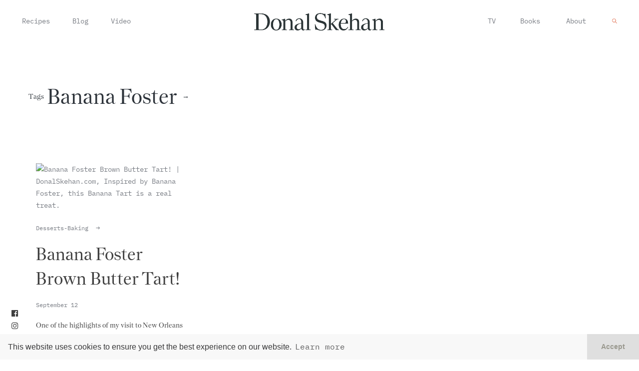

--- FILE ---
content_type: text/html; charset=UTF-8
request_url: https://donalskehan.com/tag/banana-foster/
body_size: 10006
content:
<!DOCTYPE html>
<html xmlns="http://www.w3.org/1999/xhtml" dir="ltr" lang="en-US" prefix="og: https://ogp.me/ns#">
<head>
<meta http-equiv="Content-Type" content="text/html; charset=utf-8">
<meta name="viewport" content="width=device-width, initial-scale=1.0" />
<link rel="mask-icon" href="/safari-pinned-tab.svg" color="#5bbad5">
<link rel="apple-touch-icon" sizes="57x57" href="https://donalskehan.com/wp-content/themes/donalskehan.com/favicon/v2/apple-icon-57x57.png">
<link rel="apple-touch-icon" sizes="60x60" href="https://donalskehan.com/wp-content/themes/donalskehan.com/favicon/v2/apple-icon-60x60.png">
<link rel="apple-touch-icon" sizes="72x72" href="https://donalskehan.com/wp-content/themes/donalskehan.com/favicon/v2/apple-icon-72x72.png">
<link rel="apple-touch-icon" sizes="76x76" href="https://donalskehan.com/wp-content/themes/donalskehan.com/favicon/v2/apple-icon-76x76.png">
<link rel="apple-touch-icon" sizes="114x114" href="https://donalskehan.com/wp-content/themes/donalskehan.com/favicon/v2/apple-icon-114x114.png">
<link rel="apple-touch-icon" sizes="120x120" href="https://donalskehan.com/wp-content/themes/donalskehan.com/favicon/v2/apple-icon-120x120.png">
<link rel="apple-touch-icon" sizes="144x144" href="https://donalskehan.com/wp-content/themes/donalskehan.com/favicon/v2/apple-icon-144x144.png">
<link rel="apple-touch-icon" sizes="152x152" href="https://donalskehan.com/wp-content/themes/donalskehan.com/favicon/v2/apple-icon-152x152.png">
<link rel="apple-touch-icon" sizes="180x180" href="https://donalskehan.com/wp-content/themes/donalskehan.com/favicon/v2/apple-icon-180x180.png">
<link rel="icon" type="image/png" sizes="192x192"  href="https://donalskehan.com/wp-content/themes/donalskehan.com/favicon/v2/android-icon-192x192.png">
<link rel="icon" type="image/png" sizes="32x32" href="https://donalskehan.com/wp-content/themes/donalskehan.com/favicon/v2/favicon-32x32.png">
<link rel="icon" type="image/png" sizes="96x96" href="https://donalskehan.com/wp-content/themes/donalskehan.com/favicon/v2/favicon-96x96.png">
<link rel="icon" type="image/png" sizes="16x16" href="https://donalskehan.com/wp-content/themes/donalskehan.com/favicon/v2/favicon-16x16.png">
<link rel="manifest" href="https://donalskehan.com/wp-content/themes/donalskehan.com/favicon/v2/manifest.json">
<meta name="msapplication-TileColor" content="#ffffff">
<meta name="msapplication-TileImage" content="https://donalskehan.com/wp-content/themes/donalskehan.com/favicon/v2/ms-icon-144x144.png">
<meta name="theme-color" content="#ffffff">
<link rel="pingback" href="https://donalskehan.com/xmlrpc.php" />
<link rel="profile" href="https://gmpg.org/xfn/11" />	
<style>img:is([sizes="auto" i], [sizes^="auto," i]) { contain-intrinsic-size: 3000px 1500px }</style>
<!-- All in One SEO 4.7.6 - aioseo.com -->
<title>banana foster - Donal Skehan | EAT LIVE GO</title>
<meta name="robots" content="max-image-preview:large" />
<link rel="canonical" href="https://donalskehan.com/tag/banana-foster/" />
<meta name="generator" content="All in One SEO (AIOSEO) 4.7.6" />
<script type="application/ld+json" class="aioseo-schema">
{"@context":"https:\/\/schema.org","@graph":[{"@type":"BreadcrumbList","@id":"https:\/\/donalskehan.com\/tag\/banana-foster\/#breadcrumblist","itemListElement":[{"@type":"ListItem","@id":"https:\/\/donalskehan.com\/#listItem","position":1,"name":"Home","item":"https:\/\/donalskehan.com\/","nextItem":{"@type":"ListItem","@id":"https:\/\/donalskehan.com\/tag\/banana-foster\/#listItem","name":"banana foster"}},{"@type":"ListItem","@id":"https:\/\/donalskehan.com\/tag\/banana-foster\/#listItem","position":2,"name":"banana foster","previousItem":{"@type":"ListItem","@id":"https:\/\/donalskehan.com\/#listItem","name":"Home"}}]},{"@type":"CollectionPage","@id":"https:\/\/donalskehan.com\/tag\/banana-foster\/#collectionpage","url":"https:\/\/donalskehan.com\/tag\/banana-foster\/","name":"banana foster - Donal Skehan | EAT LIVE GO","inLanguage":"en-US","isPartOf":{"@id":"https:\/\/donalskehan.com\/#website"},"breadcrumb":{"@id":"https:\/\/donalskehan.com\/tag\/banana-foster\/#breadcrumblist"}},{"@type":"Organization","@id":"https:\/\/donalskehan.com\/#organization","name":"Donal Skehan | EAT LIVE GO","description":"Donal Skehan is a food writer, photographer and television presenter living in Dublin, Ireland. Check out his collection of over 250 simple home cooked, recipes","url":"https:\/\/donalskehan.com\/"},{"@type":"WebSite","@id":"https:\/\/donalskehan.com\/#website","url":"https:\/\/donalskehan.com\/","name":"Donal Skehan | EAT LIVE GO","description":"Donal Skehan is a food writer, photographer and television presenter living in Dublin, Ireland. Check out his collection of over 250 simple home cooked, recipes","inLanguage":"en-US","publisher":{"@id":"https:\/\/donalskehan.com\/#organization"}}]}
</script>
<!-- All in One SEO -->
<link rel="preload" href="https://donalskehan.com/wp-content/plugins/rate-my-post/public/css/fonts/ratemypost.ttf" type="font/ttf" as="font" crossorigin="anonymous"><link rel='dns-prefetch' href='//donalskehan.com' />
<link rel='dns-prefetch' href='//cdn.jsdelivr.net' />
<link rel='dns-prefetch' href='//use.fontawesome.com' />
<link rel='dns-prefetch' href='//fonts.googleapis.com' />
<link rel="alternate" type="application/rss+xml" title="Donal Skehan | EAT LIVE GO &raquo; Feed" href="https://donalskehan.com/feed/" />
<link rel="alternate" type="application/rss+xml" title="Donal Skehan | EAT LIVE GO &raquo; Comments Feed" href="https://donalskehan.com/comments/feed/" />
<link rel="alternate" type="application/rss+xml" title="Donal Skehan | EAT LIVE GO &raquo; banana foster Tag Feed" href="https://donalskehan.com/tag/banana-foster/feed/" />
<!-- This site uses the Google Analytics by MonsterInsights plugin v9.2.2 - Using Analytics tracking - https://www.monsterinsights.com/ -->
<!-- Note: MonsterInsights is not currently configured on this site. The site owner needs to authenticate with Google Analytics in the MonsterInsights settings panel. -->
<!-- No tracking code set -->
<!-- / Google Analytics by MonsterInsights -->
<!-- <link rel='stylesheet' id='wp-block-library-css' href='https://donalskehan.com/wp-includes/css/dist/block-library/style.min.css'  media='all' /> -->
<link rel="stylesheet" type="text/css" href="//donalskehan.com/wp-content/cache/wpfc-minified/9klg0tqr/e7o2c.css" media="all"/>
<style id='classic-theme-styles-inline-css'>
/*! This file is auto-generated */
.wp-block-button__link{color:#fff;background-color:#32373c;border-radius:9999px;box-shadow:none;text-decoration:none;padding:calc(.667em + 2px) calc(1.333em + 2px);font-size:1.125em}.wp-block-file__button{background:#32373c;color:#fff;text-decoration:none}
</style>
<style id='global-styles-inline-css'>
:root{--wp--preset--aspect-ratio--square: 1;--wp--preset--aspect-ratio--4-3: 4/3;--wp--preset--aspect-ratio--3-4: 3/4;--wp--preset--aspect-ratio--3-2: 3/2;--wp--preset--aspect-ratio--2-3: 2/3;--wp--preset--aspect-ratio--16-9: 16/9;--wp--preset--aspect-ratio--9-16: 9/16;--wp--preset--color--black: #000000;--wp--preset--color--cyan-bluish-gray: #abb8c3;--wp--preset--color--white: #ffffff;--wp--preset--color--pale-pink: #f78da7;--wp--preset--color--vivid-red: #cf2e2e;--wp--preset--color--luminous-vivid-orange: #ff6900;--wp--preset--color--luminous-vivid-amber: #fcb900;--wp--preset--color--light-green-cyan: #7bdcb5;--wp--preset--color--vivid-green-cyan: #00d084;--wp--preset--color--pale-cyan-blue: #8ed1fc;--wp--preset--color--vivid-cyan-blue: #0693e3;--wp--preset--color--vivid-purple: #9b51e0;--wp--preset--gradient--vivid-cyan-blue-to-vivid-purple: linear-gradient(135deg,rgba(6,147,227,1) 0%,rgb(155,81,224) 100%);--wp--preset--gradient--light-green-cyan-to-vivid-green-cyan: linear-gradient(135deg,rgb(122,220,180) 0%,rgb(0,208,130) 100%);--wp--preset--gradient--luminous-vivid-amber-to-luminous-vivid-orange: linear-gradient(135deg,rgba(252,185,0,1) 0%,rgba(255,105,0,1) 100%);--wp--preset--gradient--luminous-vivid-orange-to-vivid-red: linear-gradient(135deg,rgba(255,105,0,1) 0%,rgb(207,46,46) 100%);--wp--preset--gradient--very-light-gray-to-cyan-bluish-gray: linear-gradient(135deg,rgb(238,238,238) 0%,rgb(169,184,195) 100%);--wp--preset--gradient--cool-to-warm-spectrum: linear-gradient(135deg,rgb(74,234,220) 0%,rgb(151,120,209) 20%,rgb(207,42,186) 40%,rgb(238,44,130) 60%,rgb(251,105,98) 80%,rgb(254,248,76) 100%);--wp--preset--gradient--blush-light-purple: linear-gradient(135deg,rgb(255,206,236) 0%,rgb(152,150,240) 100%);--wp--preset--gradient--blush-bordeaux: linear-gradient(135deg,rgb(254,205,165) 0%,rgb(254,45,45) 50%,rgb(107,0,62) 100%);--wp--preset--gradient--luminous-dusk: linear-gradient(135deg,rgb(255,203,112) 0%,rgb(199,81,192) 50%,rgb(65,88,208) 100%);--wp--preset--gradient--pale-ocean: linear-gradient(135deg,rgb(255,245,203) 0%,rgb(182,227,212) 50%,rgb(51,167,181) 100%);--wp--preset--gradient--electric-grass: linear-gradient(135deg,rgb(202,248,128) 0%,rgb(113,206,126) 100%);--wp--preset--gradient--midnight: linear-gradient(135deg,rgb(2,3,129) 0%,rgb(40,116,252) 100%);--wp--preset--font-size--small: 13px;--wp--preset--font-size--medium: 20px;--wp--preset--font-size--large: 36px;--wp--preset--font-size--x-large: 42px;--wp--preset--spacing--20: 0.44rem;--wp--preset--spacing--30: 0.67rem;--wp--preset--spacing--40: 1rem;--wp--preset--spacing--50: 1.5rem;--wp--preset--spacing--60: 2.25rem;--wp--preset--spacing--70: 3.38rem;--wp--preset--spacing--80: 5.06rem;--wp--preset--shadow--natural: 6px 6px 9px rgba(0, 0, 0, 0.2);--wp--preset--shadow--deep: 12px 12px 50px rgba(0, 0, 0, 0.4);--wp--preset--shadow--sharp: 6px 6px 0px rgba(0, 0, 0, 0.2);--wp--preset--shadow--outlined: 6px 6px 0px -3px rgba(255, 255, 255, 1), 6px 6px rgba(0, 0, 0, 1);--wp--preset--shadow--crisp: 6px 6px 0px rgba(0, 0, 0, 1);}:where(.is-layout-flex){gap: 0.5em;}:where(.is-layout-grid){gap: 0.5em;}body .is-layout-flex{display: flex;}.is-layout-flex{flex-wrap: wrap;align-items: center;}.is-layout-flex > :is(*, div){margin: 0;}body .is-layout-grid{display: grid;}.is-layout-grid > :is(*, div){margin: 0;}:where(.wp-block-columns.is-layout-flex){gap: 2em;}:where(.wp-block-columns.is-layout-grid){gap: 2em;}:where(.wp-block-post-template.is-layout-flex){gap: 1.25em;}:where(.wp-block-post-template.is-layout-grid){gap: 1.25em;}.has-black-color{color: var(--wp--preset--color--black) !important;}.has-cyan-bluish-gray-color{color: var(--wp--preset--color--cyan-bluish-gray) !important;}.has-white-color{color: var(--wp--preset--color--white) !important;}.has-pale-pink-color{color: var(--wp--preset--color--pale-pink) !important;}.has-vivid-red-color{color: var(--wp--preset--color--vivid-red) !important;}.has-luminous-vivid-orange-color{color: var(--wp--preset--color--luminous-vivid-orange) !important;}.has-luminous-vivid-amber-color{color: var(--wp--preset--color--luminous-vivid-amber) !important;}.has-light-green-cyan-color{color: var(--wp--preset--color--light-green-cyan) !important;}.has-vivid-green-cyan-color{color: var(--wp--preset--color--vivid-green-cyan) !important;}.has-pale-cyan-blue-color{color: var(--wp--preset--color--pale-cyan-blue) !important;}.has-vivid-cyan-blue-color{color: var(--wp--preset--color--vivid-cyan-blue) !important;}.has-vivid-purple-color{color: var(--wp--preset--color--vivid-purple) !important;}.has-black-background-color{background-color: var(--wp--preset--color--black) !important;}.has-cyan-bluish-gray-background-color{background-color: var(--wp--preset--color--cyan-bluish-gray) !important;}.has-white-background-color{background-color: var(--wp--preset--color--white) !important;}.has-pale-pink-background-color{background-color: var(--wp--preset--color--pale-pink) !important;}.has-vivid-red-background-color{background-color: var(--wp--preset--color--vivid-red) !important;}.has-luminous-vivid-orange-background-color{background-color: var(--wp--preset--color--luminous-vivid-orange) !important;}.has-luminous-vivid-amber-background-color{background-color: var(--wp--preset--color--luminous-vivid-amber) !important;}.has-light-green-cyan-background-color{background-color: var(--wp--preset--color--light-green-cyan) !important;}.has-vivid-green-cyan-background-color{background-color: var(--wp--preset--color--vivid-green-cyan) !important;}.has-pale-cyan-blue-background-color{background-color: var(--wp--preset--color--pale-cyan-blue) !important;}.has-vivid-cyan-blue-background-color{background-color: var(--wp--preset--color--vivid-cyan-blue) !important;}.has-vivid-purple-background-color{background-color: var(--wp--preset--color--vivid-purple) !important;}.has-black-border-color{border-color: var(--wp--preset--color--black) !important;}.has-cyan-bluish-gray-border-color{border-color: var(--wp--preset--color--cyan-bluish-gray) !important;}.has-white-border-color{border-color: var(--wp--preset--color--white) !important;}.has-pale-pink-border-color{border-color: var(--wp--preset--color--pale-pink) !important;}.has-vivid-red-border-color{border-color: var(--wp--preset--color--vivid-red) !important;}.has-luminous-vivid-orange-border-color{border-color: var(--wp--preset--color--luminous-vivid-orange) !important;}.has-luminous-vivid-amber-border-color{border-color: var(--wp--preset--color--luminous-vivid-amber) !important;}.has-light-green-cyan-border-color{border-color: var(--wp--preset--color--light-green-cyan) !important;}.has-vivid-green-cyan-border-color{border-color: var(--wp--preset--color--vivid-green-cyan) !important;}.has-pale-cyan-blue-border-color{border-color: var(--wp--preset--color--pale-cyan-blue) !important;}.has-vivid-cyan-blue-border-color{border-color: var(--wp--preset--color--vivid-cyan-blue) !important;}.has-vivid-purple-border-color{border-color: var(--wp--preset--color--vivid-purple) !important;}.has-vivid-cyan-blue-to-vivid-purple-gradient-background{background: var(--wp--preset--gradient--vivid-cyan-blue-to-vivid-purple) !important;}.has-light-green-cyan-to-vivid-green-cyan-gradient-background{background: var(--wp--preset--gradient--light-green-cyan-to-vivid-green-cyan) !important;}.has-luminous-vivid-amber-to-luminous-vivid-orange-gradient-background{background: var(--wp--preset--gradient--luminous-vivid-amber-to-luminous-vivid-orange) !important;}.has-luminous-vivid-orange-to-vivid-red-gradient-background{background: var(--wp--preset--gradient--luminous-vivid-orange-to-vivid-red) !important;}.has-very-light-gray-to-cyan-bluish-gray-gradient-background{background: var(--wp--preset--gradient--very-light-gray-to-cyan-bluish-gray) !important;}.has-cool-to-warm-spectrum-gradient-background{background: var(--wp--preset--gradient--cool-to-warm-spectrum) !important;}.has-blush-light-purple-gradient-background{background: var(--wp--preset--gradient--blush-light-purple) !important;}.has-blush-bordeaux-gradient-background{background: var(--wp--preset--gradient--blush-bordeaux) !important;}.has-luminous-dusk-gradient-background{background: var(--wp--preset--gradient--luminous-dusk) !important;}.has-pale-ocean-gradient-background{background: var(--wp--preset--gradient--pale-ocean) !important;}.has-electric-grass-gradient-background{background: var(--wp--preset--gradient--electric-grass) !important;}.has-midnight-gradient-background{background: var(--wp--preset--gradient--midnight) !important;}.has-small-font-size{font-size: var(--wp--preset--font-size--small) !important;}.has-medium-font-size{font-size: var(--wp--preset--font-size--medium) !important;}.has-large-font-size{font-size: var(--wp--preset--font-size--large) !important;}.has-x-large-font-size{font-size: var(--wp--preset--font-size--x-large) !important;}
:where(.wp-block-post-template.is-layout-flex){gap: 1.25em;}:where(.wp-block-post-template.is-layout-grid){gap: 1.25em;}
:where(.wp-block-columns.is-layout-flex){gap: 2em;}:where(.wp-block-columns.is-layout-grid){gap: 2em;}
:root :where(.wp-block-pullquote){font-size: 1.5em;line-height: 1.6;}
</style>
<!-- <link rel='stylesheet' id='fontawesome-five-css-css' href='https://donalskehan.com/wp-content/plugins/accesspress-social-counter/css/fontawesome-all.css'  media='all' /> -->
<!-- <link rel='stylesheet' id='apsc-frontend-css-css' href='https://donalskehan.com/wp-content/plugins/accesspress-social-counter/css/frontend.css'  media='all' /> -->
<!-- <link rel='stylesheet' id='contact-form-7-css' href='https://donalskehan.com/wp-content/plugins/contact-form-7/includes/css/styles.css'  media='all' /> -->
<!-- <link rel='stylesheet' id='rate-my-post-css' href='https://donalskehan.com/wp-content/plugins/rate-my-post/public/css/rate-my-post.min.css'  media='all' /> -->
<link rel="stylesheet" type="text/css" href="//donalskehan.com/wp-content/cache/wpfc-minified/9hbyqeve/e7o2c.css" media="all"/>
<link rel='stylesheet' id='add-boot-css' href='https://cdn.jsdelivr.net/npm/bootstrap@4.1.3/dist/css/bootstrap.min.css'  media='all' />
<link rel='stylesheet' id='add-fonta-css-css' href='https://use.fontawesome.com/releases/v5.5.0/css/all.css'  media='all' />
<!-- <link rel='stylesheet' id='add-combinedcss-css' href='https://donalskehan.com/wp-content/themes/donalskehan.com/css/combined-donal-min.css'  media='all' /> -->
<link rel="stylesheet" type="text/css" href="//donalskehan.com/wp-content/cache/wpfc-minified/6lkcgvx2/e7o2c.css" media="all"/>
<link rel='stylesheet' id='add-gfonts-css' href='https://fonts.googleapis.com/css?family=Libre+Baskerville:400,400i%7CMontserrat:400,700&#038;display=swap'  media='all' />
<!-- <link rel='stylesheet' id='add-css-css' href='https://donalskehan.com/wp-content/themes/donalskehan.com/css/donals-v2.min.css?v=7.6'  media='all' /> -->
<link rel="stylesheet" type="text/css" href="//donalskehan.com/wp-content/cache/wpfc-minified/maw14c1w/e7o2c.css" media="all"/>
<link rel='stylesheet' id='add-swiper-style-css' href='https://cdn.jsdelivr.net/npm/swiper@11/swiper-bundle.min.css'  media='all' />
<script src='//donalskehan.com/wp-content/cache/wpfc-minified/128geos0/e7o2c.js' type="text/javascript"></script>
<!-- <script  defer src="https://donalskehan.com/wp-includes/js/jquery/jquery.min.js" id="jquery-core-js"></script> -->
<!-- <script  defer src="https://donalskehan.com/wp-includes/js/jquery/jquery-migrate.min.js" id="jquery-migrate-js"></script> -->
<!-- <script  defer src="https://donalskehan.com/wp-content/themes/donalskehan.com/js/combined-d-min.js" id="add-combinedjs-js"></script> -->
<script  defer src="https://cdn.jsdelivr.net/npm/bootstrap@4.1.3/dist/js/bootstrap.min.js" id="add-bootjs-js"></script>
<script  defer src="https://cdn.jsdelivr.net/npm/slick-carousel@1.8.1/slick/slick.min.js" id="add-slick-js"></script>
<script src='//donalskehan.com/wp-content/cache/wpfc-minified/f5dhyx35/e7o2c.js' type="text/javascript"></script>
<!-- <script  defer src="https://donalskehan.com/wp-content/themes/donalskehan.com/js/instafeed.js" id="add-insta-js"></script> -->
<script id="add-scripts-js-extra">
/* <![CDATA[ */
var dkParams = {"data":{"instafeed_token":"[base64]"}};
/* ]]> */
</script>
<script src='//donalskehan.com/wp-content/cache/wpfc-minified/cxzdaq1/e7o2c.js' type="text/javascript"></script>
<!-- <script  defer src="https://donalskehan.com/wp-content/themes/donalskehan.com/js/script-donal1-min.js?v=5.4" id="add-scripts-js"></script> -->
<script  defer src="https://cdn.jsdelivr.net/npm/swiper@11/swiper-bundle.min.js" id="add-swiper-js"></script>
<link rel="https://api.w.org/" href="https://donalskehan.com/wp-json/" /><link rel="alternate" title="JSON" type="application/json" href="https://donalskehan.com/wp-json/wp/v2/tags/540" /><link rel="EditURI" type="application/rsd+xml" title="RSD" href="https://donalskehan.com/xmlrpc.php?rsd" />
<meta name="generator" content="WordPress 6.7.1" />
<script>
(function(i,s,o,g,r,a,m){i['GoogleAnalyticsObject']=r;i[r]=i[r]||function(){
(i[r].q=i[r].q||[]).push(arguments)},i[r].l=1*new Date();a=s.createElement(o),
m=s.getElementsByTagName(o)[0];a.async=1;a.src=g;m.parentNode.insertBefore(a,m)
})(window,document,'script','//www.google-analytics.com/analytics.js','ga');
ga('create', 'UA-39673746-1', 'auto');
ga('send', 'pageview');
</script>
</head>
<body class="archive tag tag-banana-foster tag-540" >
<div class="abCenter newsletterPop animated fadeIn text-center shadow embed-responsive embed-responsive-16by9" style="position: fixed !important;">
<div class="closeMe">&times;</div>
<iframe class="embed-responsive-item" src="https://donalskehan.substack.com/embed" width="480" height="320" style="border:1px solid #EEE; background:white;" frameborder="0" scrolling="no"></iframe>
</div>
<header class="container-fluid fixed-top pt-4 pb-4 hidden-xs hidden-sm">
<div class="container">
<div class="row d-flex justify-content-between align-items-center menu-items">
<div class="col d-flex justify-content-start">
<div class="pl-5 pl-sm-3">
<ul class="list-inline list-unstyled">
<li class="list-inline-item hasSubMenu underline-link    mr-lg-5 mr-md-3 mr-xs-3 mr-sm-3">
<a href="https://donalskehan.com/recipes" title="Donal's Recipes">Recipes</a>
</li>
<li class="list-inline-item hasSubMenu underline-link   mr-lg-5 mr-md-3 mr-xs-3 mr-sm-3"><a href="https://donalskehan.com/blog" title="Donal's Blog">Blog</a>
</li>
<li class="list-inline-item hasSubMenu underline-link  "><a href="https://donalskehan.com/video" title="Donal's on Telly">Video</a>
</li>
</ul>
</div>
</div>
<div class="col d-flex justify-content-center">
<a class="dk-logo d-flex justify-content-center" href='https://donalskehan.com' title="Donal's Home">
<img src="https://donalskehan.com/wp-content/themes/donalskehan.com/images/v2/donalskehan-logo.png" class="img-fluid" alt="Donal Skehan" />
</a>
</div>
<div class="col d-flex justify-content-end">
<div class="pr-5 pr-sm-3">
<ul class="list-inline list-unstyled">
<li class='list-inline-item hasSubMenu underline-link  '><a href='https://donalskehan.com/tv' title="Donal's on Telly">TV</a>
<li class='list-inline-item hasSubMenu underline-link ml-lg-5 ml-md-3 ml-xs-3 ml-sm-3  '><a href='https://donalskehan.com/books' title="Donal's Books">Books</a></li>
<li class='list-inline-item underline-link ml-lg-5 ml-md-3 ml-xs-3 ml-sm-3 '><a href='https://donalskehan.com/about' title="About Donal">About</a></li>
<li class="list-inline-item ml-5"><div id="search-icon" class="search-icon desktop"></div></li>
</ul>
</div>
</div>
</div>
</div>
</header>
<header id="mobHeader" class="container-fluid fixed-top visible-xs visible-sm">
<div class="container">
<div class="row d-flex align-items-center">
<div class="col-12 d-flex justify-content-center">
<a class="animsition-link" href="https://donalskehan.com">
<img src="https://donalskehan.com/wp-content/themes/donalskehan.com/images/v2/donalskehan-logo.png" class="img-fluid" style="height: 30px" alt="Donal Skehan" />
</a>
<div id="login-icon" class="login-icon visible-xs"></div>
</div>
</div>
</div>
</header>
<div id="login-menu" class="hideFirst container-fluid">
<div class="row d-flex align-items-center justify-content-center options">
<div class="col-12 text-center">
<ul class="list-unstyled h1">
<li class="hasSubMenu mb-2  ">
<a href="https://donalskehan.com/recipes" title="Donal's Recipes">Recipes</a>
</li>
<li class="hasSubMenu mb-2  "><a href="https://donalskehan.com/blog" title="Donal's Blog">Blog</a>
</li>
<li class="hasSubMenu mb-2  "><a href="https://donalskehan.com/video" title="Donal's on Telly">Video</a>
<li class='hasSubMenu mb-2  '><a href='https://donalskehan.com/tv' title="Donal's on Telly">TV</a>
<li class='hasSubMenu mb-2  '><a href='https://donalskehan.com/books' title="Donal's Books">Books</a></li>
<li class="mb-2 "><a href="https://donalskehan.com/about" title="About Donal">About</a></li>
<li class="mb-2 text-center d-flex justify-content-center"><div class="search-icon mobile">Search</div></li>
</ul>
<ul class="list-inline list-unstyled h3 pt-5 mt-5">
<li class="list-inline-item"><a href="https://www.facebook.com/donalskehan" style="color: #3f3f3f !important;"><i class="fab fa-facebook"></i></a></li>
<li class="list-inline-item"><a href="https://www.instagram.com/donalskehan/" style="color: #3f3f3f !important;"><i class="fab fa-instagram"></i></a></li>
<li class="list-inline-item"><a href="https://twitter.com/DonalSkehan" style="color: #3f3f3f !important;"><i class="fab fa-twitter"></i></a></li>
<li class="list-inline-item"><a href="https://www.youtube.com/channel/UCwZcpfUOuLH9UEXvFPHIAWQ?sub_confirmation=1" style="color: #3f3f3f !important;"><i class="fab fa-youtube"></i></a></li>
</ul>
</div>
</div>
</div>
<div id="search-menu" class="hideSecond container-fluid">
<div class="row d-flex align-items-center justify-content-center" style="height: 100% !important;">
<div class="col-12 pl-4 pr-4 text-center">
<form role="search" method="get" id="searchform" action="https://donalskehan.com/">
<div>
<input type="text" value="" name="s" id="s" class=""  placeholder="What are you looking for?"/>
<input type="submit" id="searchsubmit" value="Search" style="display: none;"/>
</div>
</form>
</div>
</div>
</div>
<div class="socialSidebar animated hidden-xs">
<ul class="list-inline list-unstyled pl-4">
<li class="list-inline-item" style="margin-left: .1em !important;"><a href="https://www.facebook.com/donalskehan"><i class="fab fa-facebook"></i></a></li>
<li class="list-inline-item" style="margin-left: .1em !important;"><a href="https://www.instagram.com/donalskehan/"><i class="fab fa-instagram"></i></a></li>
<li class="list-inline-item" style="margin-left: .1em !important;"><a href="https://twitter.com/DonalSkehan"><i class="fab fa-twitter"></i></a></li>
<li class="list-inline-item"><a href="https://www.youtube.com/channel/UCwZcpfUOuLH9UEXvFPHIAWQ?sub_confirmation=1"><i class="fab fa-youtube"></i></a></li>
</ul>
</div>
<style>
#searchform input[type=text] {
background: transparent;
border-bottom: 1px solid #ffffff;
color: #ffffff;
padding: 0 10px 0px 0px;
-webkit-border-radius: 3px;
border-radius: 3px;
max-width: 100%;
width: 65%;
height: 22px;
line-height: 22px;
outline: none;
-webkit-transition: border-color .15s ease;
-o-transition: border-color .15s ease;
transition: border-color .15s ease;
text-transform: uppercase;
letter-spacing: 0.2em;
font-size: 1rem !important;
font-weight: 700;
min-width: 200px;
border-top: 0px;
border-left: 0px;
border-right: 0px;
background-image: url('https://donalskehan.com/wp-content/themes/donalskehan.com/images/D-search-white.svg');
background-repeat: no-repeat;
background-position: right center;
background-size: 10px;
font-family: 'IBM Plex Mono', monospace !important;
}
#searchform ::placeholder { /* Chrome, Firefox, Opera, Safari 10.1+ */
color: white;
opacity: 1; /* Firefox */
}
#searchform :-ms-input-placeholder { /* Internet Explorer 10-11 */
color: white;
}
#searchform ::-ms-input-placeholder { /* Microsoft Edge */
color: white;
}
@media only screen and (max-width: 767px) {
#searchform input[type=text] {
width: 100% !important;
}
}
</style>
<div class="animsition pad80" style="overflow: hidden !important;">
<div class="container-fluid pt-5 pb-5" style="padding-top: 45vh; background: white;">
<div class="container">
<div class="row d-flex align-items-center pt-5 pb-5">
<div class="col d-flex justify-content-start pb-3 pl-5">
<ul class="list-inline d-flex align-items-center">
<li class="list-inline-item"><h6>Tags</h6></li>
<li class="list-inline-item pr-1"><h2 style="text-transform: capitalize !important;">banana foster</h2></li>
<li class="list-inline-item"><h6>&rarr;</h6></li>
</ul>
</div>
</div>
<div class="row">
<style>.alm-btn-wrap{display:block;margin:0 0 25px;padding:10px 0 0;position:relative;text-align:center}.alm-btn-wrap:after{clear:both;content:"";display:table;height:0}.alm-btn-wrap .alm-load-more-btn{appearance:none;background:#ed7070;border:none;border-radius:4px;box-shadow:0 1px 1px rgba(0,0,0,.04);color:#fff;cursor:pointer;display:inline-block;font-size:15px;font-weight:500;height:43px;line-height:1;margin:0;padding:0 20px;position:relative;text-align:center;text-decoration:none;transition:all .3s ease;user-select:none;width:auto}.alm-btn-wrap .alm-load-more-btn.loading,.alm-btn-wrap .alm-load-more-btn:hover{background-color:#e06161;box-shadow:0 1px 3px rgba(0,0,0,.09);color:#fff;text-decoration:none}.alm-btn-wrap .alm-load-more-btn:active{box-shadow:none;text-decoration:none}.alm-btn-wrap .alm-load-more-btn.loading{cursor:wait;outline:none;padding-left:44px;pointer-events:none}.alm-btn-wrap .alm-load-more-btn.done,.alm-btn-wrap .alm-load-more-btn:disabled{background-color:#ed7070;box-shadow:none!important;opacity:.15;outline:none!important;pointer-events:none}.alm-btn-wrap .alm-load-more-btn.done:before,.alm-btn-wrap .alm-load-more-btn:before,.alm-btn-wrap .alm-load-more-btn:disabled:before{background:none;width:0}.alm-btn-wrap .alm-load-more-btn.loading:before{background:#fff url(https://donalskehan.com/wp-content/plugins/ajax-load-more/build/frontend/img/ajax-loader.gif) no-repeat 50%;border-radius:3px;content:"";display:inline-block;height:31px;left:0;margin:6px;overflow:hidden;position:absolute;top:0;transition:width .5s ease-in-out;width:30px;z-index:0}.alm-btn-wrap .alm-elementor-link{display:block;font-size:13px;margin:0 0 15px}@media screen and (min-width:768px){.alm-btn-wrap .alm-elementor-link{left:0;margin:0;position:absolute;top:50%;transform:translateY(-50%)}}.ajax-load-more-wrap.white .alm-load-more-btn{background-color:#fff;border:1px solid #e0e0e0;color:#787878;outline:none;overflow:hidden;transition:none}.ajax-load-more-wrap.white .alm-load-more-btn.loading,.ajax-load-more-wrap.white .alm-load-more-btn:focus,.ajax-load-more-wrap.white .alm-load-more-btn:hover{background-color:#fff;border-color:#aaa;color:#333}.ajax-load-more-wrap.white .alm-load-more-btn.done{background-color:#fff;border-color:#ccc;color:#444}.ajax-load-more-wrap.white .alm-load-more-btn.loading{background-color:rgba(0,0,0,0);border-color:rgba(0,0,0,0)!important;box-shadow:none!important;color:hsla(0,0%,100%,0)!important;outline:none!important;padding-left:20px}.ajax-load-more-wrap.white .alm-load-more-btn.loading:before{background-color:rgba(0,0,0,0);background-image:url(https://donalskehan.com/wp-content/plugins/ajax-load-more/build/frontend/img/ajax-loader-lg.gif);background-position:50%;background-size:25px 25px;height:100%;left:0;margin:0;top:0;width:100%}.ajax-load-more-wrap.light-grey .alm-load-more-btn{background-color:#efefef;border:1px solid #e0e0e0;color:#787878;outline:none;overflow:hidden;transition:all 75ms ease}.ajax-load-more-wrap.light-grey .alm-load-more-btn.done,.ajax-load-more-wrap.light-grey .alm-load-more-btn.loading,.ajax-load-more-wrap.light-grey .alm-load-more-btn:focus,.ajax-load-more-wrap.light-grey .alm-load-more-btn:hover{background-color:#f1f1f1;border-color:#aaa;color:#222}.ajax-load-more-wrap.light-grey .alm-load-more-btn.loading{background-color:rgba(0,0,0,0);border-color:rgba(0,0,0,0)!important;box-shadow:none!important;color:hsla(0,0%,100%,0)!important;outline:none!important;padding-left:20px}.ajax-load-more-wrap.light-grey .alm-load-more-btn.loading:before{background-color:rgba(0,0,0,0);background-image:url(https://donalskehan.com/wp-content/plugins/ajax-load-more/build/frontend/img/ajax-loader-lg.gif);background-position:50%;background-size:25px 25px;height:100%;left:0;margin:0;top:0;width:100%}.ajax-load-more-wrap.blue .alm-load-more-btn{background-color:#1b91ca}.ajax-load-more-wrap.blue .alm-load-more-btn.done,.ajax-load-more-wrap.blue .alm-load-more-btn.loading,.ajax-load-more-wrap.blue .alm-load-more-btn:hover{background-color:#1b84b7}.ajax-load-more-wrap.green .alm-load-more-btn{background-color:#80ca7a}.ajax-load-more-wrap.green .alm-load-more-btn.done,.ajax-load-more-wrap.green .alm-load-more-btn.loading,.ajax-load-more-wrap.green .alm-load-more-btn:hover{background-color:#81c17b}.ajax-load-more-wrap.purple .alm-load-more-btn{background-color:#b97eca}.ajax-load-more-wrap.purple .alm-load-more-btn.done,.ajax-load-more-wrap.purple .alm-load-more-btn.loading,.ajax-load-more-wrap.purple .alm-load-more-btn:hover{background-color:#a477b1}.ajax-load-more-wrap.grey .alm-load-more-btn{background-color:#a09e9e}.ajax-load-more-wrap.grey .alm-load-more-btn.done,.ajax-load-more-wrap.grey .alm-load-more-btn.loading,.ajax-load-more-wrap.grey .alm-load-more-btn:hover{background-color:#888}.ajax-load-more-wrap.infinite>.alm-btn-wrap .alm-load-more-btn{background-color:rgba(0,0,0,0)!important;background-image:url(https://donalskehan.com/wp-content/plugins/ajax-load-more/build/frontend/img/spinner.gif);background-position:50%;background-repeat:no-repeat;border:none!important;box-shadow:none!important;cursor:default!important;opacity:0;outline:none!important;overflow:hidden;text-indent:-9999px;transition:opacity .2s ease;width:100%}.ajax-load-more-wrap.infinite>.alm-btn-wrap .alm-load-more-btn:before{display:none!important}.ajax-load-more-wrap.infinite>.alm-btn-wrap .alm-load-more-btn:active,.ajax-load-more-wrap.infinite>.alm-btn-wrap .alm-load-more-btn:focus{outline:none}.ajax-load-more-wrap.infinite>.alm-btn-wrap .alm-load-more-btn.done{opacity:0}.ajax-load-more-wrap.infinite>.alm-btn-wrap .alm-load-more-btn.loading{opacity:1}.ajax-load-more-wrap.infinite.skype>.alm-btn-wrap .alm-load-more-btn{background-image:url(https://donalskehan.com/wp-content/plugins/ajax-load-more/build/frontend/img/spinner-skype.gif)}.ajax-load-more-wrap.infinite.ring>.alm-btn-wrap .alm-load-more-btn{background-image:url(https://donalskehan.com/wp-content/plugins/ajax-load-more/build/frontend/img/spinner-ring.gif)}.ajax-load-more-wrap.infinite.fading-blocks>.alm-btn-wrap .alm-load-more-btn{background-image:url(https://donalskehan.com/wp-content/plugins/ajax-load-more/build/frontend/img/loader-fading-blocks.gif)}.ajax-load-more-wrap.infinite.fading-circles>.alm-btn-wrap .alm-load-more-btn{background-image:url(https://donalskehan.com/wp-content/plugins/ajax-load-more/build/frontend/img/loader-fading-circles.gif)}.ajax-load-more-wrap.infinite.chasing-arrows>.alm-btn-wrap .alm-load-more-btn{background-image:url(https://donalskehan.com/wp-content/plugins/ajax-load-more/build/frontend/img/spinner-chasing-arrows.gif)}.ajax-load-more-wrap.alm-horizontal .alm-btn-wrap{align-items:center;display:flex;margin:0;padding:0}.ajax-load-more-wrap.alm-horizontal .alm-btn-wrap button{margin:0}.ajax-load-more-wrap.alm-horizontal .alm-btn-wrap button.done{display:none}.alm-btn-wrap--prev{clear:both;display:flex;justify-content:center;margin:0;padding:0;width:100%}.alm-btn-wrap--prev:after{clear:both;content:"";display:table;height:0}.alm-btn-wrap--prev a.alm-load-more-btn--prev{display:inline-block;font-size:14px;font-weight:500;line-height:1;margin:0 0 15px;padding:5px;position:relative;text-decoration:none}.alm-btn-wrap--prev a.alm-load-more-btn--prev:focus,.alm-btn-wrap--prev a.alm-load-more-btn--prev:hover{text-decoration:underline}.alm-btn-wrap--prev a.alm-load-more-btn--prev.loading,.alm-btn-wrap--prev a.alm-load-more-btn--prev.loading:focus{cursor:wait;text-decoration:none}.alm-btn-wrap--prev a.alm-load-more-btn--prev.loading:before,.alm-btn-wrap--prev a.alm-load-more-btn--prev.loading:focus:before{background:url(https://donalskehan.com/wp-content/plugins/ajax-load-more/build/frontend/img/ajax-loader-lg.gif) no-repeat 0;background-size:16px 16px;content:"";display:block;height:16px;left:-18px;position:absolute;top:50%;transform:translateY(-50%);width:16px}.alm-btn-wrap--prev a.alm-load-more-btn--prev.skype.loading:before{background-image:url(https://donalskehan.com/wp-content/plugins/ajax-load-more/build/frontend/img/spinner-skype.gif)}.alm-btn-wrap--prev a.alm-load-more-btn--prev.ring.loading:before{background-image:url(https://donalskehan.com/wp-content/plugins/ajax-load-more/build/frontend/img/spinner-ring.gif)}.alm-btn-wrap--prev a.alm-load-more-btn--prev.fading-blocks.loading:before{background-image:url(https://donalskehan.com/wp-content/plugins/ajax-load-more/build/frontend/img/loader-fading-blocks.gif)}.alm-btn-wrap--prev a.alm-load-more-btn--prev.chasing-arrows.loading:before{background-image:url(https://donalskehan.com/wp-content/plugins/ajax-load-more/build/frontend/img/spinner-chasing-arrows.gif)}.alm-btn-wrap--prev a.alm-load-more-btn--prev button:not([disabled]),.alm-btn-wrap--prev a.alm-load-more-btn--prev:not(.disabled){cursor:pointer}.alm-btn-wrap--prev a.alm-load-more-btn--prev.done{display:none!important}.alm-listing,.alm-paging-content{outline:none}.alm-listing:after,.alm-paging-content:after{clear:both;content:"";display:table;height:0}.alm-listing{margin:0;padding:0}.alm-listing .alm-paging-content>li,.alm-listing>li{position:relative}.alm-listing .alm-paging-content>li.alm-item,.alm-listing>li.alm-item{background:none;list-style:none;margin:0 0 30px;padding:0 0 0 80px;position:relative}@media screen and (min-width:480px){.alm-listing .alm-paging-content>li.alm-item,.alm-listing>li.alm-item{padding:0 0 0 100px}}@media screen and (min-width:768px){.alm-listing .alm-paging-content>li.alm-item,.alm-listing>li.alm-item{padding:0 0 0 135px}}@media screen and (min-width:1024px){.alm-listing .alm-paging-content>li.alm-item,.alm-listing>li.alm-item{padding:0 0 0 160px}}.alm-listing .alm-paging-content>li.alm-item h3,.alm-listing>li.alm-item h3{margin:0}.alm-listing .alm-paging-content>li.alm-item p,.alm-listing>li.alm-item p{margin:10px 0 0}.alm-listing .alm-paging-content>li.alm-item p.entry-meta,.alm-listing>li.alm-item p.entry-meta{opacity:.75}.alm-listing .alm-paging-content>li.alm-item img,.alm-listing>li.alm-item img{border-radius:2px;left:0;max-width:65px;position:absolute;top:0}@media screen and (min-width:480px){.alm-listing .alm-paging-content>li.alm-item img,.alm-listing>li.alm-item img{max-width:85px}}@media screen and (min-width:768px){.alm-listing .alm-paging-content>li.alm-item img,.alm-listing>li.alm-item img{max-width:115px}}@media screen and (min-width:1024px){.alm-listing .alm-paging-content>li.alm-item img,.alm-listing>li.alm-item img{max-width:140px}}.alm-listing .alm-paging-content>li.no-img,.alm-listing>li.no-img{padding:0}.alm-listing.products li.product{padding-left:inherit}.alm-listing.products li.product img{border-radius:inherit;position:static}.alm-listing.stylefree .alm-paging-content>li,.alm-listing.stylefree>li{margin:inherit;padding:inherit}.alm-listing.stylefree .alm-paging-content>li img,.alm-listing.stylefree>li img{border-radius:inherit;margin:inherit;padding:inherit;position:static}.alm-listing.rtl .alm-paging-content>li{padding:0 170px 0 0;text-align:right}.alm-listing.rtl .alm-paging-content>li img{left:auto;right:0}.alm-listing.rtl.products li.product{padding-right:inherit}.alm-masonry{clear:both;display:block;overflow:hidden}.alm-placeholder{display:none;opacity:0;transition:opacity .2s ease}.ajax-load-more-wrap.alm-horizontal{display:flex;flex-wrap:nowrap;width:100%}.ajax-load-more-wrap.alm-horizontal .alm-listing{display:flex;flex-direction:row;flex-wrap:nowrap}.ajax-load-more-wrap.alm-horizontal .alm-listing>li.alm-item{background-color:#fff;border:1px solid #efefef;border-radius:4px;height:auto;margin:0 2px;padding:20px 20px 30px;text-align:center;width:300px}.ajax-load-more-wrap.alm-horizontal .alm-listing>li.alm-item img{border-radius:4px;box-shadow:0 2px 10px rgba(0,0,0,.075);margin:0 auto 15px;max-width:125px;position:static}.ajax-load-more-wrap.alm-horizontal .alm-listing:after{display:none}.alm-toc{display:flex;padding:10px 0;width:auto}.alm-toc button{background:#f7f7f7;border:1px solid #efefef;border-radius:4px;box-shadow:none;color:#454545;cursor:pointer;font-size:14px;font-weight:500;height:auto;line-height:1;margin:0 5px 0 0;outline:none;padding:7px 10px;transition:all .15s ease}.alm-toc button:focus,.alm-toc button:hover{border-color:#ccc;color:#222}.alm-toc button:hover{text-decoration:underline}.alm-toc button:focus{box-shadow:0 0 0 3px rgba(0,0,0,.05)}</style><div id="ajax-load-more" class="ajax-load-more-wrap grey"  data-alm-id="" data-canonical-url="https://donalskehan.com/tag/banana-foster/" data-slug="banana-foster" data-post-id="540"  data-localized="ajax_load_more_vars" data-alm-object="ajax_load_more"><div aria-live="polite" aria-atomic="true" class="alm-listing alm-ajax row filter" data-container-type="div" data-loading-style="grey" data-repeater="default" data-post-type="recipes" data-tag="banana-foster" data-order="DESC" data-orderby="date" data-offset="0" data-posts-per-page="12" data-scroll="false" data-button-label="Load more"></div><div class="alm-btn-wrap" data-rel="ajax-load-more"><button class="alm-load-more-btn more " type="button">Load more</button></div></div>			</div>
</div>
</div>

<footer class="container-fluid Gray hidden-xs dk-footer">
<div class="container">
<div class="row d-flex align-items-start">
<div class="col-lg-3 col-md-12 col-sm-3 col-12 match">
<div class="pl-5 pr-5 pt-5 pb-5 dk-footer-text">
Links<br>
<ul class="list-unstyled d-flex flex-column pt-3">
<li class=" ">
<a class="underline-link tag-link" href="https://donalskehan.com/recipes" title="Donal's Recipes">Recipes</a>
</li>
<li class=" ">
<a class="underline-link tag-link" href="https://donalskehan.com/blog" title="Donal's Recipes">Blog</a>
</li>
<li class=" ">
<a class="underline-link tag-link" href="https://donalskehan.com/video" title="Donal's Recipes">Video</a>
</li>
<li class=" ">
<a class="underline-link tag-link" href="https://donalskehan.com/tv" title="Donal's Recipes">TV</a>
</li>
<li class=" ">
<a class="underline-link tag-link" href="https://donalskehan.com/books" title="Donal's Recipes">Books</a>
</li>
<li class=" ">
<a class="underline-link tag-link" href="https://donalskehan.com/about" title="Donal's Recipes">About</a>
</li>
</ul>
</div>
</div>
<div class="col-lg-6 col-md-6 col-sm-6 d-flex justify-content-center align-items-center match">
<div class="pl-5 pr-5 pt-5 pb-5">
<img src="https://donalskehan.com/wp-content/themes/donalskehan.com/images/v2/donalskehan-logo.png" class="img-fluid" alt="Donal Skehan" style="height:60px"/>
</div>
</div>
<div class="col-lg-3 col-md-6 col-sm-3 col-6 match hidden-xs d-flex justify-content-end">
<div class="pl-5 pr-5 pt-5 pb-5">
<h6 class="d-flex justify-content-end dk-footer-text">Follow along with Donal</h6>
<ul class="list-unstyled h4 d-flex justify-content-end dk-social-footer">
<li class="list-inline-item"><a href="https://www.facebook.com/donalskehan"><i class="fab fa-facebook"></i></a></li>
<li class="list-inline-item"><a href="https://www.instagram.com/donalskehan/"><i class="fab fa-instagram"></i></a></li>
<li class="list-inline-item"><a href="https://twitter.com/DonalSkehan"><i class="fab fa-twitter"></i></a></li>
<li class="list-inline-item"><a href="https://www.youtube.com/channel/UCwZcpfUOuLH9UEXvFPHIAWQ?sub_confirmation=1"><i class="fab fa-youtube"></i></a></li>
</ul>
<ul class="list-unstyled pb-4">
<li class="d-flex justify-content-end dk-copyright">&copy; 2026 Donal Skehan</li>
</ul>
</div>
</div>
</div>
</div>
</footer>
<footer class="container-fluid pt-5 pb-5 pl-4 pr-4 Gray visible-xs">
<div class="row d-flex align-items-start">
<div class="col-6 pb-3">
<ul class="list-unstyled h6 tag-link">
<li class="pb-1"><a style="color: #707070;" href="https://donalskehan.com/recipes" title="Donal's Recipes">Recipes</a></li>
<li class="pb-1"><a style="color: #707070;" href="https://donalskehan.com/journal" title="Donal's Journal">Journal</a></li>
<li class="pb-1"><a style="color: #707070;" href="https://donalskehan.com/tv" title="Donal's on Telly">TV</a></li>
<li class="pb-1"><a style="color: #707070;" href="https://donalskehan.com/books" title="Donal's Books">Books</a></li>
<li class="pb-1"><a style="color: #707070;" href="https://donalskehan.com/about" title="About Donal">About</a></li>
<li ><div id="search-icon" class="search-icon"></div></li>
</ul>
</div>
<div class="col-6 text-right">
<h6 class="pb-3"><strong>Follow Donal</strong></h6>
<ul class="list-unstyled h4 pb-4">
<li class="list-inline-item"><a href="https://www.facebook.com/donalskehan" style="color: #4D4D4D !important;"><i class="fab fa-facebook"></i></a></li>
<li class="list-inline-item"><a href="https://www.instagram.com/donalskehan/" style="color: #4D4D4D !important;"><i class="fab fa-instagram"></i></a></li>
<li class="list-inline-item"><a href="https://twitter.com/DonalSkehan" style="color: #4D4D4D !important;"><i class="fab fa-twitter"></i></a></li>
<li class="list-inline-item"><a href="https://www.youtube.com/channel/UCwZcpfUOuLH9UEXvFPHIAWQ?sub_confirmation=1" style="color: #4D4D4D !important;"><i class="fab fa-youtube"></i></a></li>
</ul>
</div>
<div class="col-12 pb-5 pt-5">
</div>
<div class="col-6">
&copy; 2026 Donal Skehan</div>
<div class="col-6 d-flex justify-content-end">
<img src="https://donalskehan.com/wp-content/themes/donalskehan.com/images/v2/donalskehan-logo.png" class="img-fluid" style="height: 30px" alt="Donal Skehan" />
</div>
</div>
</footer>
<script id="ajax_load_more_vars">var ajax_load_more_vars = {"id":"ajax-load-more","script":"ajax_load_more_vars"}</script><script  defer src="https://donalskehan.com/wp-includes/js/dist/hooks.min.js" id="wp-hooks-js"></script>
<script  defer src="https://donalskehan.com/wp-includes/js/dist/i18n.min.js" id="wp-i18n-js"></script>
<script  id="wp-i18n-js-after">
/* <![CDATA[ */
wp.i18n.setLocaleData( { 'text direction\u0004ltr': [ 'ltr' ] } );
/* ]]> */
</script>
<script  defer src="https://donalskehan.com/wp-content/plugins/contact-form-7/includes/swv/js/index.js" id="swv-js"></script>
<script  id="contact-form-7-js-before">
/* <![CDATA[ */
var wpcf7 = {
"api": {
"root": "https:\/\/donalskehan.com\/wp-json\/",
"namespace": "contact-form-7\/v1"
}
};
/* ]]> */
</script>
<script  defer src="https://donalskehan.com/wp-content/plugins/contact-form-7/includes/js/index.js" id="contact-form-7-js"></script>
<script id="rate-my-post-js-extra">
/* <![CDATA[ */
var rmp_frontend = {"admin_ajax":"https:\/\/donalskehan.com\/wp-admin\/admin-ajax.php","postID":"","noVotes":"No votes so far! Be the first to rate this recipe.","cookie":"You already voted! This vote will not be counted!","afterVote":"Thank you for rating this recipe!","notShowRating":"1","social":"1","feedback":"1","cookieDisable":"1","emptyFeedback":"Please insert your feedback in the box above!","hoverTexts":"1","preventAccidental":"1","grecaptcha":"1","siteKey":"","votingPriv":"1","loggedIn":"","positiveThreshold":"2","ajaxLoad":"1","disableClearCache":"1","nonce":"a17ed572ad"};
/* ]]> */
</script>
<script  defer src="https://donalskehan.com/wp-content/plugins/rate-my-post/public/js/rate-my-post.min.js" id="rate-my-post-js"></script>
<script id="ajax-load-more-js-extra">
/* <![CDATA[ */
var alm_localize = {"pluginurl":"https:\/\/donalskehan.com\/wp-content\/plugins\/ajax-load-more","version":"7.1.3","adminurl":"https:\/\/donalskehan.com\/wp-admin\/","ajaxurl":"https:\/\/donalskehan.com\/wp-admin\/admin-ajax.php","alm_nonce":"e65ce9d1b1","rest_api_url":"","rest_api":"https:\/\/donalskehan.com\/wp-json\/","rest_nonce":"4e70ba2bc6","trailing_slash":"true","is_front_page":"false","retain_querystring":"1","speed":"250","results_text":"Viewing {post_count} of {total_posts} results.","no_results_text":"No results found.","alm_debug":"","a11y_focus":"1","site_title":"Donal Skehan | EAT LIVE GO","site_tagline":"Donal Skehan is a food writer, photographer and television presenter living in Dublin, Ireland. Check out his collection of over 250 simple home cooked, recipes","button_label":"Load More"};
/* ]]> */
</script>
<script  defer src="https://donalskehan.com/wp-content/plugins/ajax-load-more/build/frontend/ajax-load-more.min.js" id="ajax-load-more-js"></script>
</div>
<script defer src="https://static.cloudflareinsights.com/beacon.min.js/vcd15cbe7772f49c399c6a5babf22c1241717689176015" integrity="sha512-ZpsOmlRQV6y907TI0dKBHq9Md29nnaEIPlkf84rnaERnq6zvWvPUqr2ft8M1aS28oN72PdrCzSjY4U6VaAw1EQ==" data-cf-beacon='{"version":"2024.11.0","token":"9bc50aa7ec6148a3bb310db379e113a4","r":1,"server_timing":{"name":{"cfCacheStatus":true,"cfEdge":true,"cfExtPri":true,"cfL4":true,"cfOrigin":true,"cfSpeedBrain":true},"location_startswith":null}}' crossorigin="anonymous"></script>
</body>
</html><!-- WP Fastest Cache file was created in 0.30803394317627 seconds, on 09-01-26 20:38:18 --><!-- via php -->